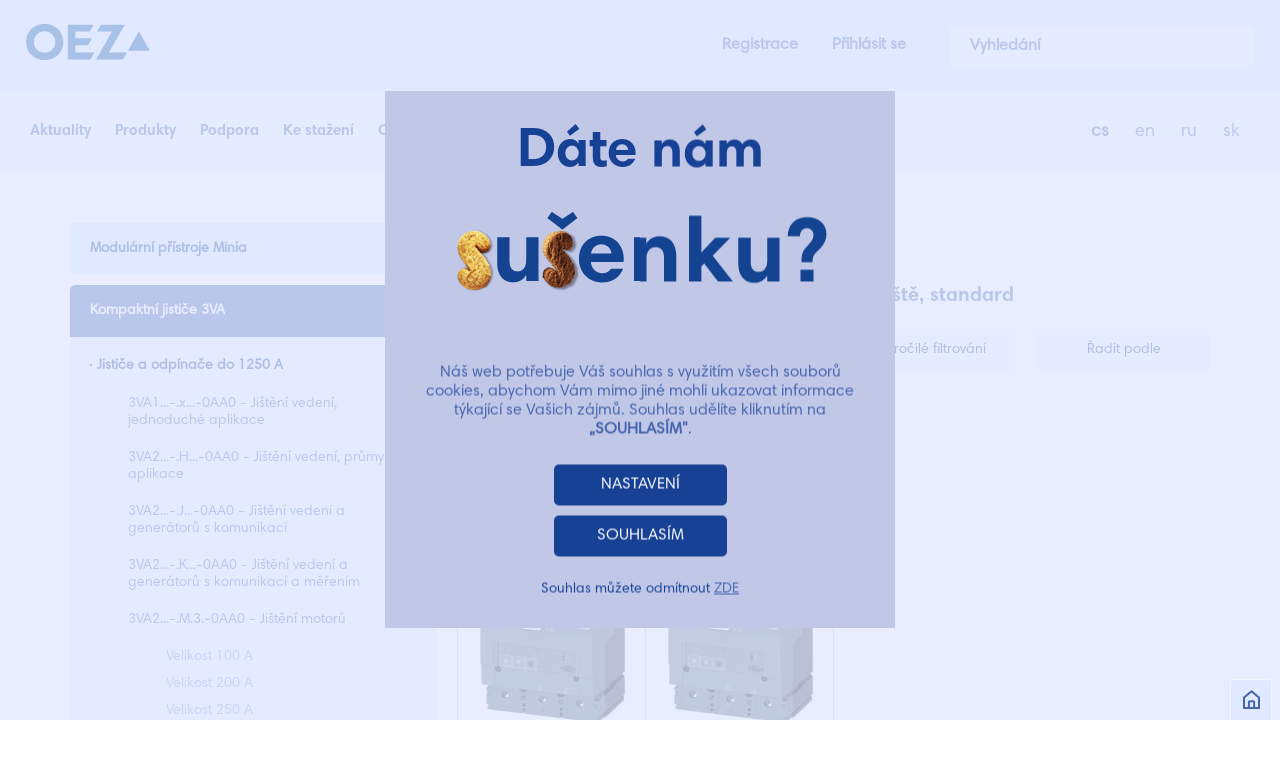

--- FILE ---
content_type: text/html; charset=utf-8
request_url: https://www.google.com/recaptcha/api2/anchor?ar=1&k=6LeNw7kZAAAAADl3J_754bPCgEohkTjvLXkhZ9Kr&co=aHR0cHM6Ly93d3cub2V6LmN6OjQ0Mw..&hl=en&v=N67nZn4AqZkNcbeMu4prBgzg&size=invisible&anchor-ms=20000&execute-ms=30000&cb=1g8g41vvpn39
body_size: 48676
content:
<!DOCTYPE HTML><html dir="ltr" lang="en"><head><meta http-equiv="Content-Type" content="text/html; charset=UTF-8">
<meta http-equiv="X-UA-Compatible" content="IE=edge">
<title>reCAPTCHA</title>
<style type="text/css">
/* cyrillic-ext */
@font-face {
  font-family: 'Roboto';
  font-style: normal;
  font-weight: 400;
  font-stretch: 100%;
  src: url(//fonts.gstatic.com/s/roboto/v48/KFO7CnqEu92Fr1ME7kSn66aGLdTylUAMa3GUBHMdazTgWw.woff2) format('woff2');
  unicode-range: U+0460-052F, U+1C80-1C8A, U+20B4, U+2DE0-2DFF, U+A640-A69F, U+FE2E-FE2F;
}
/* cyrillic */
@font-face {
  font-family: 'Roboto';
  font-style: normal;
  font-weight: 400;
  font-stretch: 100%;
  src: url(//fonts.gstatic.com/s/roboto/v48/KFO7CnqEu92Fr1ME7kSn66aGLdTylUAMa3iUBHMdazTgWw.woff2) format('woff2');
  unicode-range: U+0301, U+0400-045F, U+0490-0491, U+04B0-04B1, U+2116;
}
/* greek-ext */
@font-face {
  font-family: 'Roboto';
  font-style: normal;
  font-weight: 400;
  font-stretch: 100%;
  src: url(//fonts.gstatic.com/s/roboto/v48/KFO7CnqEu92Fr1ME7kSn66aGLdTylUAMa3CUBHMdazTgWw.woff2) format('woff2');
  unicode-range: U+1F00-1FFF;
}
/* greek */
@font-face {
  font-family: 'Roboto';
  font-style: normal;
  font-weight: 400;
  font-stretch: 100%;
  src: url(//fonts.gstatic.com/s/roboto/v48/KFO7CnqEu92Fr1ME7kSn66aGLdTylUAMa3-UBHMdazTgWw.woff2) format('woff2');
  unicode-range: U+0370-0377, U+037A-037F, U+0384-038A, U+038C, U+038E-03A1, U+03A3-03FF;
}
/* math */
@font-face {
  font-family: 'Roboto';
  font-style: normal;
  font-weight: 400;
  font-stretch: 100%;
  src: url(//fonts.gstatic.com/s/roboto/v48/KFO7CnqEu92Fr1ME7kSn66aGLdTylUAMawCUBHMdazTgWw.woff2) format('woff2');
  unicode-range: U+0302-0303, U+0305, U+0307-0308, U+0310, U+0312, U+0315, U+031A, U+0326-0327, U+032C, U+032F-0330, U+0332-0333, U+0338, U+033A, U+0346, U+034D, U+0391-03A1, U+03A3-03A9, U+03B1-03C9, U+03D1, U+03D5-03D6, U+03F0-03F1, U+03F4-03F5, U+2016-2017, U+2034-2038, U+203C, U+2040, U+2043, U+2047, U+2050, U+2057, U+205F, U+2070-2071, U+2074-208E, U+2090-209C, U+20D0-20DC, U+20E1, U+20E5-20EF, U+2100-2112, U+2114-2115, U+2117-2121, U+2123-214F, U+2190, U+2192, U+2194-21AE, U+21B0-21E5, U+21F1-21F2, U+21F4-2211, U+2213-2214, U+2216-22FF, U+2308-230B, U+2310, U+2319, U+231C-2321, U+2336-237A, U+237C, U+2395, U+239B-23B7, U+23D0, U+23DC-23E1, U+2474-2475, U+25AF, U+25B3, U+25B7, U+25BD, U+25C1, U+25CA, U+25CC, U+25FB, U+266D-266F, U+27C0-27FF, U+2900-2AFF, U+2B0E-2B11, U+2B30-2B4C, U+2BFE, U+3030, U+FF5B, U+FF5D, U+1D400-1D7FF, U+1EE00-1EEFF;
}
/* symbols */
@font-face {
  font-family: 'Roboto';
  font-style: normal;
  font-weight: 400;
  font-stretch: 100%;
  src: url(//fonts.gstatic.com/s/roboto/v48/KFO7CnqEu92Fr1ME7kSn66aGLdTylUAMaxKUBHMdazTgWw.woff2) format('woff2');
  unicode-range: U+0001-000C, U+000E-001F, U+007F-009F, U+20DD-20E0, U+20E2-20E4, U+2150-218F, U+2190, U+2192, U+2194-2199, U+21AF, U+21E6-21F0, U+21F3, U+2218-2219, U+2299, U+22C4-22C6, U+2300-243F, U+2440-244A, U+2460-24FF, U+25A0-27BF, U+2800-28FF, U+2921-2922, U+2981, U+29BF, U+29EB, U+2B00-2BFF, U+4DC0-4DFF, U+FFF9-FFFB, U+10140-1018E, U+10190-1019C, U+101A0, U+101D0-101FD, U+102E0-102FB, U+10E60-10E7E, U+1D2C0-1D2D3, U+1D2E0-1D37F, U+1F000-1F0FF, U+1F100-1F1AD, U+1F1E6-1F1FF, U+1F30D-1F30F, U+1F315, U+1F31C, U+1F31E, U+1F320-1F32C, U+1F336, U+1F378, U+1F37D, U+1F382, U+1F393-1F39F, U+1F3A7-1F3A8, U+1F3AC-1F3AF, U+1F3C2, U+1F3C4-1F3C6, U+1F3CA-1F3CE, U+1F3D4-1F3E0, U+1F3ED, U+1F3F1-1F3F3, U+1F3F5-1F3F7, U+1F408, U+1F415, U+1F41F, U+1F426, U+1F43F, U+1F441-1F442, U+1F444, U+1F446-1F449, U+1F44C-1F44E, U+1F453, U+1F46A, U+1F47D, U+1F4A3, U+1F4B0, U+1F4B3, U+1F4B9, U+1F4BB, U+1F4BF, U+1F4C8-1F4CB, U+1F4D6, U+1F4DA, U+1F4DF, U+1F4E3-1F4E6, U+1F4EA-1F4ED, U+1F4F7, U+1F4F9-1F4FB, U+1F4FD-1F4FE, U+1F503, U+1F507-1F50B, U+1F50D, U+1F512-1F513, U+1F53E-1F54A, U+1F54F-1F5FA, U+1F610, U+1F650-1F67F, U+1F687, U+1F68D, U+1F691, U+1F694, U+1F698, U+1F6AD, U+1F6B2, U+1F6B9-1F6BA, U+1F6BC, U+1F6C6-1F6CF, U+1F6D3-1F6D7, U+1F6E0-1F6EA, U+1F6F0-1F6F3, U+1F6F7-1F6FC, U+1F700-1F7FF, U+1F800-1F80B, U+1F810-1F847, U+1F850-1F859, U+1F860-1F887, U+1F890-1F8AD, U+1F8B0-1F8BB, U+1F8C0-1F8C1, U+1F900-1F90B, U+1F93B, U+1F946, U+1F984, U+1F996, U+1F9E9, U+1FA00-1FA6F, U+1FA70-1FA7C, U+1FA80-1FA89, U+1FA8F-1FAC6, U+1FACE-1FADC, U+1FADF-1FAE9, U+1FAF0-1FAF8, U+1FB00-1FBFF;
}
/* vietnamese */
@font-face {
  font-family: 'Roboto';
  font-style: normal;
  font-weight: 400;
  font-stretch: 100%;
  src: url(//fonts.gstatic.com/s/roboto/v48/KFO7CnqEu92Fr1ME7kSn66aGLdTylUAMa3OUBHMdazTgWw.woff2) format('woff2');
  unicode-range: U+0102-0103, U+0110-0111, U+0128-0129, U+0168-0169, U+01A0-01A1, U+01AF-01B0, U+0300-0301, U+0303-0304, U+0308-0309, U+0323, U+0329, U+1EA0-1EF9, U+20AB;
}
/* latin-ext */
@font-face {
  font-family: 'Roboto';
  font-style: normal;
  font-weight: 400;
  font-stretch: 100%;
  src: url(//fonts.gstatic.com/s/roboto/v48/KFO7CnqEu92Fr1ME7kSn66aGLdTylUAMa3KUBHMdazTgWw.woff2) format('woff2');
  unicode-range: U+0100-02BA, U+02BD-02C5, U+02C7-02CC, U+02CE-02D7, U+02DD-02FF, U+0304, U+0308, U+0329, U+1D00-1DBF, U+1E00-1E9F, U+1EF2-1EFF, U+2020, U+20A0-20AB, U+20AD-20C0, U+2113, U+2C60-2C7F, U+A720-A7FF;
}
/* latin */
@font-face {
  font-family: 'Roboto';
  font-style: normal;
  font-weight: 400;
  font-stretch: 100%;
  src: url(//fonts.gstatic.com/s/roboto/v48/KFO7CnqEu92Fr1ME7kSn66aGLdTylUAMa3yUBHMdazQ.woff2) format('woff2');
  unicode-range: U+0000-00FF, U+0131, U+0152-0153, U+02BB-02BC, U+02C6, U+02DA, U+02DC, U+0304, U+0308, U+0329, U+2000-206F, U+20AC, U+2122, U+2191, U+2193, U+2212, U+2215, U+FEFF, U+FFFD;
}
/* cyrillic-ext */
@font-face {
  font-family: 'Roboto';
  font-style: normal;
  font-weight: 500;
  font-stretch: 100%;
  src: url(//fonts.gstatic.com/s/roboto/v48/KFO7CnqEu92Fr1ME7kSn66aGLdTylUAMa3GUBHMdazTgWw.woff2) format('woff2');
  unicode-range: U+0460-052F, U+1C80-1C8A, U+20B4, U+2DE0-2DFF, U+A640-A69F, U+FE2E-FE2F;
}
/* cyrillic */
@font-face {
  font-family: 'Roboto';
  font-style: normal;
  font-weight: 500;
  font-stretch: 100%;
  src: url(//fonts.gstatic.com/s/roboto/v48/KFO7CnqEu92Fr1ME7kSn66aGLdTylUAMa3iUBHMdazTgWw.woff2) format('woff2');
  unicode-range: U+0301, U+0400-045F, U+0490-0491, U+04B0-04B1, U+2116;
}
/* greek-ext */
@font-face {
  font-family: 'Roboto';
  font-style: normal;
  font-weight: 500;
  font-stretch: 100%;
  src: url(//fonts.gstatic.com/s/roboto/v48/KFO7CnqEu92Fr1ME7kSn66aGLdTylUAMa3CUBHMdazTgWw.woff2) format('woff2');
  unicode-range: U+1F00-1FFF;
}
/* greek */
@font-face {
  font-family: 'Roboto';
  font-style: normal;
  font-weight: 500;
  font-stretch: 100%;
  src: url(//fonts.gstatic.com/s/roboto/v48/KFO7CnqEu92Fr1ME7kSn66aGLdTylUAMa3-UBHMdazTgWw.woff2) format('woff2');
  unicode-range: U+0370-0377, U+037A-037F, U+0384-038A, U+038C, U+038E-03A1, U+03A3-03FF;
}
/* math */
@font-face {
  font-family: 'Roboto';
  font-style: normal;
  font-weight: 500;
  font-stretch: 100%;
  src: url(//fonts.gstatic.com/s/roboto/v48/KFO7CnqEu92Fr1ME7kSn66aGLdTylUAMawCUBHMdazTgWw.woff2) format('woff2');
  unicode-range: U+0302-0303, U+0305, U+0307-0308, U+0310, U+0312, U+0315, U+031A, U+0326-0327, U+032C, U+032F-0330, U+0332-0333, U+0338, U+033A, U+0346, U+034D, U+0391-03A1, U+03A3-03A9, U+03B1-03C9, U+03D1, U+03D5-03D6, U+03F0-03F1, U+03F4-03F5, U+2016-2017, U+2034-2038, U+203C, U+2040, U+2043, U+2047, U+2050, U+2057, U+205F, U+2070-2071, U+2074-208E, U+2090-209C, U+20D0-20DC, U+20E1, U+20E5-20EF, U+2100-2112, U+2114-2115, U+2117-2121, U+2123-214F, U+2190, U+2192, U+2194-21AE, U+21B0-21E5, U+21F1-21F2, U+21F4-2211, U+2213-2214, U+2216-22FF, U+2308-230B, U+2310, U+2319, U+231C-2321, U+2336-237A, U+237C, U+2395, U+239B-23B7, U+23D0, U+23DC-23E1, U+2474-2475, U+25AF, U+25B3, U+25B7, U+25BD, U+25C1, U+25CA, U+25CC, U+25FB, U+266D-266F, U+27C0-27FF, U+2900-2AFF, U+2B0E-2B11, U+2B30-2B4C, U+2BFE, U+3030, U+FF5B, U+FF5D, U+1D400-1D7FF, U+1EE00-1EEFF;
}
/* symbols */
@font-face {
  font-family: 'Roboto';
  font-style: normal;
  font-weight: 500;
  font-stretch: 100%;
  src: url(//fonts.gstatic.com/s/roboto/v48/KFO7CnqEu92Fr1ME7kSn66aGLdTylUAMaxKUBHMdazTgWw.woff2) format('woff2');
  unicode-range: U+0001-000C, U+000E-001F, U+007F-009F, U+20DD-20E0, U+20E2-20E4, U+2150-218F, U+2190, U+2192, U+2194-2199, U+21AF, U+21E6-21F0, U+21F3, U+2218-2219, U+2299, U+22C4-22C6, U+2300-243F, U+2440-244A, U+2460-24FF, U+25A0-27BF, U+2800-28FF, U+2921-2922, U+2981, U+29BF, U+29EB, U+2B00-2BFF, U+4DC0-4DFF, U+FFF9-FFFB, U+10140-1018E, U+10190-1019C, U+101A0, U+101D0-101FD, U+102E0-102FB, U+10E60-10E7E, U+1D2C0-1D2D3, U+1D2E0-1D37F, U+1F000-1F0FF, U+1F100-1F1AD, U+1F1E6-1F1FF, U+1F30D-1F30F, U+1F315, U+1F31C, U+1F31E, U+1F320-1F32C, U+1F336, U+1F378, U+1F37D, U+1F382, U+1F393-1F39F, U+1F3A7-1F3A8, U+1F3AC-1F3AF, U+1F3C2, U+1F3C4-1F3C6, U+1F3CA-1F3CE, U+1F3D4-1F3E0, U+1F3ED, U+1F3F1-1F3F3, U+1F3F5-1F3F7, U+1F408, U+1F415, U+1F41F, U+1F426, U+1F43F, U+1F441-1F442, U+1F444, U+1F446-1F449, U+1F44C-1F44E, U+1F453, U+1F46A, U+1F47D, U+1F4A3, U+1F4B0, U+1F4B3, U+1F4B9, U+1F4BB, U+1F4BF, U+1F4C8-1F4CB, U+1F4D6, U+1F4DA, U+1F4DF, U+1F4E3-1F4E6, U+1F4EA-1F4ED, U+1F4F7, U+1F4F9-1F4FB, U+1F4FD-1F4FE, U+1F503, U+1F507-1F50B, U+1F50D, U+1F512-1F513, U+1F53E-1F54A, U+1F54F-1F5FA, U+1F610, U+1F650-1F67F, U+1F687, U+1F68D, U+1F691, U+1F694, U+1F698, U+1F6AD, U+1F6B2, U+1F6B9-1F6BA, U+1F6BC, U+1F6C6-1F6CF, U+1F6D3-1F6D7, U+1F6E0-1F6EA, U+1F6F0-1F6F3, U+1F6F7-1F6FC, U+1F700-1F7FF, U+1F800-1F80B, U+1F810-1F847, U+1F850-1F859, U+1F860-1F887, U+1F890-1F8AD, U+1F8B0-1F8BB, U+1F8C0-1F8C1, U+1F900-1F90B, U+1F93B, U+1F946, U+1F984, U+1F996, U+1F9E9, U+1FA00-1FA6F, U+1FA70-1FA7C, U+1FA80-1FA89, U+1FA8F-1FAC6, U+1FACE-1FADC, U+1FADF-1FAE9, U+1FAF0-1FAF8, U+1FB00-1FBFF;
}
/* vietnamese */
@font-face {
  font-family: 'Roboto';
  font-style: normal;
  font-weight: 500;
  font-stretch: 100%;
  src: url(//fonts.gstatic.com/s/roboto/v48/KFO7CnqEu92Fr1ME7kSn66aGLdTylUAMa3OUBHMdazTgWw.woff2) format('woff2');
  unicode-range: U+0102-0103, U+0110-0111, U+0128-0129, U+0168-0169, U+01A0-01A1, U+01AF-01B0, U+0300-0301, U+0303-0304, U+0308-0309, U+0323, U+0329, U+1EA0-1EF9, U+20AB;
}
/* latin-ext */
@font-face {
  font-family: 'Roboto';
  font-style: normal;
  font-weight: 500;
  font-stretch: 100%;
  src: url(//fonts.gstatic.com/s/roboto/v48/KFO7CnqEu92Fr1ME7kSn66aGLdTylUAMa3KUBHMdazTgWw.woff2) format('woff2');
  unicode-range: U+0100-02BA, U+02BD-02C5, U+02C7-02CC, U+02CE-02D7, U+02DD-02FF, U+0304, U+0308, U+0329, U+1D00-1DBF, U+1E00-1E9F, U+1EF2-1EFF, U+2020, U+20A0-20AB, U+20AD-20C0, U+2113, U+2C60-2C7F, U+A720-A7FF;
}
/* latin */
@font-face {
  font-family: 'Roboto';
  font-style: normal;
  font-weight: 500;
  font-stretch: 100%;
  src: url(//fonts.gstatic.com/s/roboto/v48/KFO7CnqEu92Fr1ME7kSn66aGLdTylUAMa3yUBHMdazQ.woff2) format('woff2');
  unicode-range: U+0000-00FF, U+0131, U+0152-0153, U+02BB-02BC, U+02C6, U+02DA, U+02DC, U+0304, U+0308, U+0329, U+2000-206F, U+20AC, U+2122, U+2191, U+2193, U+2212, U+2215, U+FEFF, U+FFFD;
}
/* cyrillic-ext */
@font-face {
  font-family: 'Roboto';
  font-style: normal;
  font-weight: 900;
  font-stretch: 100%;
  src: url(//fonts.gstatic.com/s/roboto/v48/KFO7CnqEu92Fr1ME7kSn66aGLdTylUAMa3GUBHMdazTgWw.woff2) format('woff2');
  unicode-range: U+0460-052F, U+1C80-1C8A, U+20B4, U+2DE0-2DFF, U+A640-A69F, U+FE2E-FE2F;
}
/* cyrillic */
@font-face {
  font-family: 'Roboto';
  font-style: normal;
  font-weight: 900;
  font-stretch: 100%;
  src: url(//fonts.gstatic.com/s/roboto/v48/KFO7CnqEu92Fr1ME7kSn66aGLdTylUAMa3iUBHMdazTgWw.woff2) format('woff2');
  unicode-range: U+0301, U+0400-045F, U+0490-0491, U+04B0-04B1, U+2116;
}
/* greek-ext */
@font-face {
  font-family: 'Roboto';
  font-style: normal;
  font-weight: 900;
  font-stretch: 100%;
  src: url(//fonts.gstatic.com/s/roboto/v48/KFO7CnqEu92Fr1ME7kSn66aGLdTylUAMa3CUBHMdazTgWw.woff2) format('woff2');
  unicode-range: U+1F00-1FFF;
}
/* greek */
@font-face {
  font-family: 'Roboto';
  font-style: normal;
  font-weight: 900;
  font-stretch: 100%;
  src: url(//fonts.gstatic.com/s/roboto/v48/KFO7CnqEu92Fr1ME7kSn66aGLdTylUAMa3-UBHMdazTgWw.woff2) format('woff2');
  unicode-range: U+0370-0377, U+037A-037F, U+0384-038A, U+038C, U+038E-03A1, U+03A3-03FF;
}
/* math */
@font-face {
  font-family: 'Roboto';
  font-style: normal;
  font-weight: 900;
  font-stretch: 100%;
  src: url(//fonts.gstatic.com/s/roboto/v48/KFO7CnqEu92Fr1ME7kSn66aGLdTylUAMawCUBHMdazTgWw.woff2) format('woff2');
  unicode-range: U+0302-0303, U+0305, U+0307-0308, U+0310, U+0312, U+0315, U+031A, U+0326-0327, U+032C, U+032F-0330, U+0332-0333, U+0338, U+033A, U+0346, U+034D, U+0391-03A1, U+03A3-03A9, U+03B1-03C9, U+03D1, U+03D5-03D6, U+03F0-03F1, U+03F4-03F5, U+2016-2017, U+2034-2038, U+203C, U+2040, U+2043, U+2047, U+2050, U+2057, U+205F, U+2070-2071, U+2074-208E, U+2090-209C, U+20D0-20DC, U+20E1, U+20E5-20EF, U+2100-2112, U+2114-2115, U+2117-2121, U+2123-214F, U+2190, U+2192, U+2194-21AE, U+21B0-21E5, U+21F1-21F2, U+21F4-2211, U+2213-2214, U+2216-22FF, U+2308-230B, U+2310, U+2319, U+231C-2321, U+2336-237A, U+237C, U+2395, U+239B-23B7, U+23D0, U+23DC-23E1, U+2474-2475, U+25AF, U+25B3, U+25B7, U+25BD, U+25C1, U+25CA, U+25CC, U+25FB, U+266D-266F, U+27C0-27FF, U+2900-2AFF, U+2B0E-2B11, U+2B30-2B4C, U+2BFE, U+3030, U+FF5B, U+FF5D, U+1D400-1D7FF, U+1EE00-1EEFF;
}
/* symbols */
@font-face {
  font-family: 'Roboto';
  font-style: normal;
  font-weight: 900;
  font-stretch: 100%;
  src: url(//fonts.gstatic.com/s/roboto/v48/KFO7CnqEu92Fr1ME7kSn66aGLdTylUAMaxKUBHMdazTgWw.woff2) format('woff2');
  unicode-range: U+0001-000C, U+000E-001F, U+007F-009F, U+20DD-20E0, U+20E2-20E4, U+2150-218F, U+2190, U+2192, U+2194-2199, U+21AF, U+21E6-21F0, U+21F3, U+2218-2219, U+2299, U+22C4-22C6, U+2300-243F, U+2440-244A, U+2460-24FF, U+25A0-27BF, U+2800-28FF, U+2921-2922, U+2981, U+29BF, U+29EB, U+2B00-2BFF, U+4DC0-4DFF, U+FFF9-FFFB, U+10140-1018E, U+10190-1019C, U+101A0, U+101D0-101FD, U+102E0-102FB, U+10E60-10E7E, U+1D2C0-1D2D3, U+1D2E0-1D37F, U+1F000-1F0FF, U+1F100-1F1AD, U+1F1E6-1F1FF, U+1F30D-1F30F, U+1F315, U+1F31C, U+1F31E, U+1F320-1F32C, U+1F336, U+1F378, U+1F37D, U+1F382, U+1F393-1F39F, U+1F3A7-1F3A8, U+1F3AC-1F3AF, U+1F3C2, U+1F3C4-1F3C6, U+1F3CA-1F3CE, U+1F3D4-1F3E0, U+1F3ED, U+1F3F1-1F3F3, U+1F3F5-1F3F7, U+1F408, U+1F415, U+1F41F, U+1F426, U+1F43F, U+1F441-1F442, U+1F444, U+1F446-1F449, U+1F44C-1F44E, U+1F453, U+1F46A, U+1F47D, U+1F4A3, U+1F4B0, U+1F4B3, U+1F4B9, U+1F4BB, U+1F4BF, U+1F4C8-1F4CB, U+1F4D6, U+1F4DA, U+1F4DF, U+1F4E3-1F4E6, U+1F4EA-1F4ED, U+1F4F7, U+1F4F9-1F4FB, U+1F4FD-1F4FE, U+1F503, U+1F507-1F50B, U+1F50D, U+1F512-1F513, U+1F53E-1F54A, U+1F54F-1F5FA, U+1F610, U+1F650-1F67F, U+1F687, U+1F68D, U+1F691, U+1F694, U+1F698, U+1F6AD, U+1F6B2, U+1F6B9-1F6BA, U+1F6BC, U+1F6C6-1F6CF, U+1F6D3-1F6D7, U+1F6E0-1F6EA, U+1F6F0-1F6F3, U+1F6F7-1F6FC, U+1F700-1F7FF, U+1F800-1F80B, U+1F810-1F847, U+1F850-1F859, U+1F860-1F887, U+1F890-1F8AD, U+1F8B0-1F8BB, U+1F8C0-1F8C1, U+1F900-1F90B, U+1F93B, U+1F946, U+1F984, U+1F996, U+1F9E9, U+1FA00-1FA6F, U+1FA70-1FA7C, U+1FA80-1FA89, U+1FA8F-1FAC6, U+1FACE-1FADC, U+1FADF-1FAE9, U+1FAF0-1FAF8, U+1FB00-1FBFF;
}
/* vietnamese */
@font-face {
  font-family: 'Roboto';
  font-style: normal;
  font-weight: 900;
  font-stretch: 100%;
  src: url(//fonts.gstatic.com/s/roboto/v48/KFO7CnqEu92Fr1ME7kSn66aGLdTylUAMa3OUBHMdazTgWw.woff2) format('woff2');
  unicode-range: U+0102-0103, U+0110-0111, U+0128-0129, U+0168-0169, U+01A0-01A1, U+01AF-01B0, U+0300-0301, U+0303-0304, U+0308-0309, U+0323, U+0329, U+1EA0-1EF9, U+20AB;
}
/* latin-ext */
@font-face {
  font-family: 'Roboto';
  font-style: normal;
  font-weight: 900;
  font-stretch: 100%;
  src: url(//fonts.gstatic.com/s/roboto/v48/KFO7CnqEu92Fr1ME7kSn66aGLdTylUAMa3KUBHMdazTgWw.woff2) format('woff2');
  unicode-range: U+0100-02BA, U+02BD-02C5, U+02C7-02CC, U+02CE-02D7, U+02DD-02FF, U+0304, U+0308, U+0329, U+1D00-1DBF, U+1E00-1E9F, U+1EF2-1EFF, U+2020, U+20A0-20AB, U+20AD-20C0, U+2113, U+2C60-2C7F, U+A720-A7FF;
}
/* latin */
@font-face {
  font-family: 'Roboto';
  font-style: normal;
  font-weight: 900;
  font-stretch: 100%;
  src: url(//fonts.gstatic.com/s/roboto/v48/KFO7CnqEu92Fr1ME7kSn66aGLdTylUAMa3yUBHMdazQ.woff2) format('woff2');
  unicode-range: U+0000-00FF, U+0131, U+0152-0153, U+02BB-02BC, U+02C6, U+02DA, U+02DC, U+0304, U+0308, U+0329, U+2000-206F, U+20AC, U+2122, U+2191, U+2193, U+2212, U+2215, U+FEFF, U+FFFD;
}

</style>
<link rel="stylesheet" type="text/css" href="https://www.gstatic.com/recaptcha/releases/N67nZn4AqZkNcbeMu4prBgzg/styles__ltr.css">
<script nonce="d36Nec81g4iF52rSc2KLYA" type="text/javascript">window['__recaptcha_api'] = 'https://www.google.com/recaptcha/api2/';</script>
<script type="text/javascript" src="https://www.gstatic.com/recaptcha/releases/N67nZn4AqZkNcbeMu4prBgzg/recaptcha__en.js" nonce="d36Nec81g4iF52rSc2KLYA">
      
    </script></head>
<body><div id="rc-anchor-alert" class="rc-anchor-alert"></div>
<input type="hidden" id="recaptcha-token" value="[base64]">
<script type="text/javascript" nonce="d36Nec81g4iF52rSc2KLYA">
      recaptcha.anchor.Main.init("[\x22ainput\x22,[\x22bgdata\x22,\x22\x22,\[base64]/[base64]/[base64]/bmV3IHJbeF0oY1swXSk6RT09Mj9uZXcgclt4XShjWzBdLGNbMV0pOkU9PTM/bmV3IHJbeF0oY1swXSxjWzFdLGNbMl0pOkU9PTQ/[base64]/[base64]/[base64]/[base64]/[base64]/[base64]/[base64]/[base64]\x22,\[base64]\x22,\x22w5Epw6xkw6LCocOBwq88w7TCkcKHwrLDq8K7EMOiw6oTQVpcVsKpcGnCvmzCgAjDl8Kwc2oxwqtYw6UTw73Cgzpfw6XCmsKMwrctKMOZwq/DpCQBwoR2RGnCkGg8w4xWGCxuRyXDhRtbN09Lw5dHw49zw6HCg8OYw53DpmjDiB1rw6HCp2RWWCDCicOIeRIxw6l0egzCosO3wq/DonvDmMKnwqxiw7TDicO2DMKHw4QAw5PDucOGaMKrAcKww7/[base64]/DvEMWw6Fzbx9yeQRQw4ZGbQ9ow6DDpTdMMcOVe8KnBTtrLBLDl8KewrhDwr/Dr34QwpzCgjZ7LcK/VsKwU0DCqGPDmsKNAcKLwpTDs8OGD8KcYMKvOxQiw7N8wp/CozpBV8OUwrA8wrnCncKMHwrDn8OUwrl1K2TClB5HwrbDkXHDqsOkKsOBZ8OffMOMLiHDkUobCcKnUcO5wqrDjUFNLMONwpx4BgzChsOhwpbDk8OBBlFjwrzCuk/DthYtw5Ykw6ttwqnCkiI0w54Owo93w6TCjsKGwpFdGzZkIH0WFWTCt1vCmsOEwqBcw5pVBcO7wq1/[base64]/DnsO9w73DgcKaScO9FcO/w51uwo0WNXhXa8OhEcOHwpsoQ05sE3w/asKVD2l0YibDh8KDwqAgwo4KNC3DvMOKWsOJFMKpw5TDq8KPHBBCw7TCuzJGwo1PLcK8TsKgwqXCnGPCv8OYTcK6wqFITR/Ds8OJw5x/w4Epw6DCgsObcsK3cCVeQsK9w6fCtsOHwrYSTMOtw7vCm8KPREBJTMKaw78Vwp4Jd8Orw5wCw5E6ecOgw50NwrBxE8OLwpkbw4PDvArCqwHCk8KBw5c0woXDuSfDkn5eZ8KIw5pGwrjChMOvw7DCkmXDoMKhw4RDaD/Cp8OJw4LCkV3Dr8OywobDvhzCkcOmKsOcJEQONWXDihbCq8KTXsK6OcOac1dDUg5aw6gmw6bCpcOXOcOCNsKAw5thRDhbwqNkAwfDly9bYnLCuTjCl8KUwqPDh8OQw7dwEm/DvcKAw7XDnTwGwo0ED8KPw6bDoC/[base64]/[base64]/ZcO4wrDCiMO+YSh+fg/DrAHCgwrDl8OgXsOzw47CocO/NwwAPSzCkgoACjh7F8Knw7AtwpIbQ3U2FMOnwq0eccOXwr95ZMOkw7Yaw5vCpgnChS5RPcKzworCkMKew4DDi8Ozw4jDlMK2w6bCh8Kiw7BAw6B9LsOlSMKsw6Jsw47CkC91B0EzK8OSMhBdS8K2GSPDgzlle3Uiwq/[base64]/CljDDmMKkLMKvw6Jew4vCqMOCwp7CkwcMw6oNw7LDgcOIEcKEw5vCq8KPYMOREgxXw5trwrlxwoTDu2TChMOtLx42w6bDq8K1fxg5w7bCjcOrw5gswrXDk8O4w6nDuU9IXnrCsVgvwpnDisOYHxjCiMO8YMKbJ8OVwoLDqBBvwpvCv0IEAm3Du8OGT25rUxl8wqN/w5UpEsKEVcOlRi0hRi/CqcKMJQ8Pw5JSw60uTMOccHwxwpbCszFOw6DCi2Nawr/CocK1QSVne0Y3DgUewqLDqsOZwrtFwoLDkHnDgsKuFMKGLV/Ds8KdfsK2wrrClhzCo8O2b8K2ak/[base64]/CilEjL8K/JsKdw7M/w5ZzG8KzFEfDigAUesOow7oCwp1NTmdOwqU+V1bChDzDkcKxw4ttNcO6bX3Dp8K3wpDCmAbCt8OTw6XCicOwY8ORME7CpMKNw5PCrjo/Q0vDvF7DhhrDm8KeVlh7fcKQJsOxHHcnJBMgw7YBSQzCmi5fPmVlC8OXXAPCucOEwoPDpgw/CMKCSXTDvj/DoMK1fnFDwqVYEV3CtX0Vw5/[base64]/CpsOqw7zCrUbDtXB3ZhTDucONa8OKw6tsTsKIw47DrsKZAsOoTsOjwpd1w4psw5Yfw7HCs07DlU0qCsOSwoF0w6wHGU9FwoUCwqjDosK5w4/[base64]/DtAxowqLDjFbCnkLDosK4wqLCl8OgI8OQbcK1O3bDqHnCqMOiw67DjMKBORzDvcO5T8Kkw5nDnx/DpsKdZsKmFVZdPBs3K8KPwrHCknnDv8OBEMOUwpPCg17Dq8O2wowdwrcQw6ULHMK3KBrDiMKtw6TCvMOCw7cFw5UlIBrCr249RsOEw63CnT/Cn8OCTsKhTMKxw78lw4bDoQXCj05UfsO1WMONKRRpNsK/IsO+w4c5acKPdlvCkcKuw4XDucONbX/DuxIIYcKLdmrDqsOcwpQJw4xYfjsDGsOnLcKbw6fDuMOJw7HCs8Knw6HCt13Dg8KEw5JkBQTCqkfCksK5UsOswr/DqlYYwrbDpHINw6nDrXjDrlYmR8ODwqQ4w4Zvw4fCgcOrw5zClnBcW33CsMOeThp8dsKKwrQgVVPDicOJw7rCpDNzw4cKR1Ybwp4gw7zCgsKOwqsiwpnCgMOtw69owr49w4prN0LDpj48ORNhwpwmfktdX8OowqXDoFNVVFpkw7HDisOQdCMoBAUfw6/Dr8Krw5DChcOiwokZw7rDhcOnwpRNeMKAw7/Do8Kawq/Clm1zw5nCnMKtYcO5O8K7w5nDu8O8SMOqfG4MRRTDtAksw68/wonDrVLDjhnCnMO4w7/DqAHDgcOTfgXDmFFgwr87P8KIBAfDv0TCjih6EcOBVyPCjEkzw5XDlAoHw4TCiSTDl25Ew55xcRAnwrAWwognQAjDjFh8Z8O7w7EOwpfDh8O3A8OaScKMw4DDssOsRWtOw4jDvsKyw7VBw6HCgVDDkMO+w7dUwrJHwozCscOZw75lER/CgXsVwp1CwqvDlMOdwrMIPnBLwot3w7HDrAbCqMOMw7ghwqgrw5xbcMO6woXDr2R0woBgIWsvw67Dn3rCkxZ5w5s3w7nCvH3Ci0XDqsKJw6lLGMOxw6bCqAgMOsOZw58ow5NDasKEaMKHw5JpVR0MwqE1wp8hMyl/wogyw41UwpN0w7EjMzIlay9gw5chODBvPcOxYmjDg3x5GVhlw51JbcKbc1XDvzHDmFRsUk/DrcKFwqJCSXbCsXTDpmrCiMONZsO8c8Ocw5xgPMK1TsKhw5AnwqrDoAhewpNeBsO0wqfCgsOEGsKpZcK1VS/Cv8KJa8OKw44lw7dUI28zXMKYwqnDvULDmmzDl0jDuMOfwrFsw7Fow5/CtCFGCkd9w4BjSgvCrAMlbgnCsRnCsTZUBhxWKVDCo8OgA8OBbcK6w77CszjDpMKfNcOsw5hmXcOQa0rCvsKIAUBgG8OPVxHCu8OadybDlMKww4/[base64]/FMONw7NNw45Cw5XCkcKMw4N6N8K9wrvDphlLPMKpw4d3w5Qhw518wq9mbMOTVcOsLcOZcgt7bUZeYAHDrh3DoMKiF8Ofwo8DbzQZBMOBwpLDnG/DnX5pN8Kmw5XCs8OZw4LDr8KnMcOsw4/DixfCvsO6worCvXNLCsKewohgwroNwqBTwpkzwrB5wqV6Hns8AsOTXMKAw5cRfMK7wpfCq8K/wrTDucOkP8KgIUfDl8ODa3QDI8OWIR/DscKhP8OMMBsnOMOXB2Y7wr3DpCADT8Kdw7syw5DCt8KjwonCmcK4w6bCmj/ChAbDi8KdCjkfeC0iwrLCqnfDkmbChzPDs8KqwpwZw5kWwpF0AWRUYy/[base64]/[base64]/wpkhKTDCncKVw73ChSlpw5NmwoPChATDrCRswqbCmDfDm8KLwqEqdsK3w77DjD/CiDzClMKkwrlwDWgcw4kmwrIdaMOVKsOXwqPCsT3CgX/ChcKCSyF1asKOwrDDoMOewrbDvMKzBhQGWibDqTbDisKTH3ABX8OxeMOhw7rDp8OIdMK0w7sHfMKwwo5EUcOnw7TDiCFaw5/[base64]/[base64]/[base64]/[base64]/[base64]/DgsKebUMiwpMpw7VdMcOFY8OTEX5SAALDmAzDsRHDnVTDj2bDk8KJw4VRwqPCpsKCM1fCohLCu8KFLwjCt0TDkMKdw5sTMMKxMFAfw7fClmLDizzDmsKpRcORwofDpBk6T3/Cvg/DlGLCgg5feDzCscK0woE3w6DCvcKycT/CjzxQGEHDpMKywrDDg2LDssKCHyPCnMOIKCNHw4MRwonDncK4bB/CtcOlODk4c8KcMQPDshPDisOAMWfDqzhwU8OMw77CisOrKcO8w4nCmltVw6Jzw6pMFwXDlcO/KcO3w6xbZUo5AQ9BMcKmIyZCciLDsT90HxxgwpPCli7CjcK+w7rDt8Oiw6spDB3Cs8Kaw5MzRS7DqcOdUD0rwpEgVEBaE8Orw4bCqMK6w592wqo2eR/DhW1sIsOfw4gBPcOxw58WwqQsXcOPwqwFKy0Cw7hYRMKrw6hewrHCocObfn7CpMOTQmEgwroPw6MeBCXDtsKMbUTCszhLDyIQJQc4wrAxZmHDp07DscKBB3VaGsKUYcKVwp1VB1XDrHXDt08Pw6sHdlDDp8OQwrLDnDrDusO+X8OawrAQSxgIMh/Dq2BHw6LDj8KJWRvDucO4biB+YMO7w7/DsMKKw4nCqijCqsO4BVnCisKiw6FLw7zDnRPCosKdCMONw4JlB0UGw5bCqx4ZMAfDiiFmaQ4pwr0lw4HDgcKAw5sgMWBgER06w47DgHPCqyAWDsKOKADCl8O5KijDhhnDiMK2ZgNfWcKZw5DChmYcw7bDnMOxVsOJw5/Cm8Ocw6EWw7jDvsOxHyLCgxlvwpnDg8KYw4UYIl/DkMOKd8OCw5AIE8OXw6PClMOKw5rCjMKdN8OHwpfDosKBMRhde1duCGEOwqsCeQRnJkkzAsKQLMOdYl7DlMObAxQuw6HDuDHDo8KrX8OpFsOiwoTCt1Z2VWoRwotRFMK2wo4gLcOAw7PDqWLCiC4iw5rDnEx1w5FGdVp8w6DDhsOtdWXDncK9O8ObacK/T8OKw4bCpVrDjMOgDsO8IBnCtgDCqsK5w5PCrRczTMOFwot3HF5TIhDClnNiV8Krw54Fwq8VMBPCv27CozEzwp9FwojDgcOzwq7CvMOrAn8AwqcnfsOHbF5MIz/CpFxFYCRbwr8zR2MSUxFUPnpECmwywq5NVl3DtsO8fMOSwpXDiQrDosOWFcOIRlFJw43Dh8KjWEYUwqYtNMKdw7fCj1DDs8K0XVfCrMKXwq7DvMONw5w/wobCo8OFXXYiw7rCvkLCoS/Cr0swTxo9Qgg1wqDCrMOKwqcUw4/[base64]/[base64]/CssKHDQHCqcKRQ2fDhnMIw4sdEMKGaMOZG8KrwpEaw7PDri57w6E5w4siw5oywqRieMK6f31LwrtEwowLEA7CrsOnw7HCjScQw6psVMOgw4/Du8KPUjBUw5jCnEPCggjCsMKwQzQAwrnCi0glw73CpydOQkDDmcKFwoNRwrvChcOIwpYFwrgeJsO5w7XCjGrCvMOMwqrChsOZwoNGw5EqNibDujlnwpdsw7kwASDCuzMrJcOTcBRxcwDDgsKXwp3Ch2DCksO/w6dCBsKED8KjwoQ5w5fDncKsQMKiw4kwwpA3w7hHSnrDgDsbwrdTw4p1wpnCqcK6K8Kzw4LDqjwswrMwXsKlHwnCly8Vw60rAh1iwo/Cql8PY8KmdMOwfsKoDMKpV0HCrC/DhMOrNcKxDhrCh0nDncKLNcO+w5xVX8KicsKSw4XCmsOfwpsUa8OvwqnDvjvDhsOrwrzDnMOJO0g8CynDvXfDizkmNsKMGy3DqsKOw7AQLxQDwobCg8KDdSvCsW9ew6nDigFGdsKSUMOIw5VowpNWVVcbwonCpAjCpcKVG3JQfRUGDWDCrcO/eRPDswjCrVUXf8O2w67CpcKmMBp/w68nwqHCsTAOfEPDrSoVwp1LwrBpbxIHHMOYwpLCjcOPwrVGw7zDjcKsJjDCv8O4w4hJwprCk1zCqsOPABDCmsKxw6RLw743wrzCicKaw5s2w5fCtnLDhsOowrhhLhDCs8KbYE/DkVAqYhnCtsOxMMKBR8Ogw7Z8BMKDwoNLRXInFQfChzsCQz1hw7tcclE8UyMwFTxmw4IUw51Sw58ewpDDoywQw5R+w7VZb8KUw4cUDcKeEcKYw5N2wrNCSVZrwohGE8KGw6ZGw73DsFlLw49PRMKZUjZ/wp7CnMOsfcOBwqcEAF0HG8KlGEzDtTF4wq3DtMOWLnPCuDzCisOOHsKYfcKLZcKxwqHCrVFkwqU/wpvDglfCh8O9P8OgwonDl8Obw5gQwoVfw4c/O2nCssKvI8KhEMOReX3Dgl/DlsKCw4/DrWxLwplCw53Dl8OLwoBDwoXCjMKqYMKteMKBMcKaT2rDl1pKwpDDlUtRVAzClcOpRVlxFcOtCsKEw4xBQnvDk8KDOMOZeGrDvFPCrsOOwoDCkGAiwqAuwpIDw5DDtnHDt8KXP0B5wqcewq/DhsKDwoDCpMOOwotdwoPDpMK4w4vDsMKIwrTDhxHCliJ/JSo7wpbDnMOaw4NGTl8UYRvDgAMdHcKrw7EQw7HDsMKiw6vDjMOSw65Aw4ksKMOdwrwHw69nCMOxwp7CqmbCisO6w7nCucOAHsKnWcO9wrFdC8OnXsOxUUPCk8KSwrbDohLCuMOJw5Acwr/[base64]/Dj8O+Fl3ChcKpwolbPcKTMcOwwoBFwq1SXcOEwpo/GDAbZCV+M0TCicKGUcKnPVDDpMK0AMKqbkcuwpTCjsOhQcO6WgPDpsOCw51iFMK4w7p2w6EtSxpbNMO8LG7CiCrCg8O2DsOaEy/CpsOSwqxswoAzwpnCqcOxwqbDgVJUw459w7IGL8K0FsOmHi8CGcOzw73Cj3Ysb3DDpsK3UxR/e8K/dzpqw6hcfAfDhcONLcKoQgbDrGzCg3Q2G8OtwrAKfzAPKnzDvMORO3fDlcO4wohdAcKLw5fDtcOfb8ONesK3wqjCpcKew5TDoTxiw53CusKQXcKxf8KKYMKJDF7Cj03DisOsFsKLNmUGwqZHwo3Cr0TDmFYfIMKQKGHCjXAjwqIULx3Dog/Ch37Co0bCp8Opw5rDi8K4wo7CiSjDjynCl8KRwq1YYcKww5kfw7jDqFZLwoR3XB3DlmHDq8KJwowQCljCjirDpsKbQWnDsVUeclYjwpYmEsKWw7nCg8O5Y8KGBjVbYh8OwrZTw5DCl8OOCn5SdsKYw6Yrw696WjQPXSzDosKQSi4sdR3DosO2w4HDmU7Cl8O/Yy1CBxXDkcOwJQLCtMOtw4/Dk1vCsQ4uLsKGw5Eow5DDhyh7wrXDg2AyN8Kgw5Uiwr9DwrwgS8K7a8OdIcK0PcOnwpQIwpoFw7ciZ8KlIMOKAsOjw7rCtcKXw4DDpjxKwr7Du2koXMO1X8KCOMOQUsOEVgdZfMOnw7TDo8Obw4LCt8K1a1piUsKwAHZZwr/Co8K0woDCgsK/H8OCFQVmewgrL1RRVsKEbMKOwofCkMKqw7kSw6zCmsOIw7dCU8O7QsOJcsOTw7Vgw6/CkcOmwrDDjMK5wrolFX7Cu1rCvcOsTl/Cm8K5w5bDgRrDnE3Cu8KOwo19AcOTWMO6w5XCpxvDqApFwo7DnsKNbcOuw4XDssO9wqF9PMOZwpDDvcOCBcKDwrRpYMKlXgDDtcKkw6HChmYvwqbDtsOWVhjDgkXDu8KJwplLw44/FsKhw71gXMORRBbCmMKNMTnCiXLDoi1IRsOERVTDr1zDtC7Cl3zDhGHDlkpQb8KnfMOHwovCgsKBwqvDuinDvHnCihfCkMKWw70jF07DsBbDhkjCo8KMFsOmw5hywoUtRMK1WUdKw64IfWFNwozCpMO4NsKtChDDi2/[base64]/[base64]/[base64]/[base64]/FzZbw7sbb1vChEPDjjw1HcOudcKzw6vDgRjDv8OUw6vDrljDqH/Di1nCvsOpw6tuw6FHMkoMfMKSwojCsAvCjMOcwoPDtRleGVNrSDTDgGBVw53DgxthwoU1GFTCnMK+w4vDmMOgVlbCpQPCvMKqEcO0Y1MkwrjDs8ODwoPCs3k/DMOwbMO0woHCn0rChibDsUnCqx/CigtaMcK1FXF9OQQewrhMXcO8w6gmR8KLbQ58XjzDnyHCmsKfch/CtilGYcKqK27DiMOQCGzDt8O9UsOADCQOw6rDrMOSXy7CnMOabV/Ck281woEPwoZTwpojwoABw4x5bV3CoFHDrsOXXXkRPR7CocKHwpMpcXPCn8O9ZinDqzfDvcK+fMK8P8KEW8OBw49owrTDvUDCqizDtxQHw5DCrsK3Qy0xw5VWUsKQesOUw6IsFMOKNRxpRDcewoF1MVjClirCtcK1VmvDlcKiwobDrMKJdBhMwpXDj8KJw5/DpgTCvyMJPThHZMO3NMOXFsK4esOpwrpCwpHCkcKoccKzXAHCjhdYwr5qcMKewpzCp8ONwq4uwpNQP1DCuVjCoAbDpU/CtVlKwqYnLyE5FlthwpQ3dsKUwp3DjGDDpMOvIE/CmzDCoy7DgEloRBgjSjcrwrBRDMK9f8OUw4Fab2LCrcORw7PDiBjCtMOiYj5XAzfDhMOMwqocw7wgwpLDiWZLV8KjPcKZT1nDrnU9wqbCisKtw4MvwrIZYcOBw4oaw5AKwrVGf8K1w7DCu8O7AsO1VjvCsiw5w6jCoi7DvMKww58XB8Oew7PCnxM/B1vDqCF1EEvDsGJFw57CtcO1wqxiQzU/XcOMwq7Dv8KXaMKdwpkJw7IsPMKvwoUvZcOrAEAwdmgBwojDrMKMwr/[base64]/Dq8OeBCM5w7wPYyhvS8OLC8KJGkLDrTU6BmvCn1txw6VcEWXDnsObCsO2wqLDgmnCgcOYw5/CocKoFhoswo3CocKuwqZRwoBdLsK2PMOjRMO7w4hKworDpCDCtcOuBBvCtmrCvMKqZx/DlMOqRcO1w5TCmsOuwr8Nwpx4ZnzDm8K6Pws8wrnCuynDqXTDrFczExQVwp/CpU8wB2XDkVTDoMOJfj58w6AmIw5iL8KcBsOGYELDvXzClcOGw7wjw5tca1Mpw70SwrvDpTPCiSVBG8OoISIMwrVoPcKfCsO9wrTChnETw65qw6XCgFvCiUHDqMO4B3zDliPDsVpNw6YMZgPDjMKNwrEAEcOvw7nDnCvCvnrCv0ItUcOJWsObX8OxAxhwDVFewp0Jw4/DojIMRsOawp/[base64]/Cn8KUw5MtQsK5wr7DiQ3DhcOSWsOiDDnCu8OmcjvCq8Kyw4ZawovCn8OWwpIVPB/[base64]/[base64]/[base64]/DlMOeDSUpShAUwp7Dmjofw7/[base64]/DrULCoMOjwo3Cs1DDpsO8CE4nwrwKw4VuX8K0wrYMT8Kpw6vDlDLDpHjDjxUfw6ZCwqvDjjvDuMKOd8OowonClMKtw6oMajfDjBJ/[base64]/DjsKkXsK2w5/[base64]/CmUFjM8OZw5bCrcO4w6bDlcKHw5F9w58UwoBxw6ZXw43CugdpwqJuF1zCksOfUsOQwrpew5jDtgElw6BNw4zCr1HDszTCoMKNwrlxDMOBJsK7MBXDu8K/dcKtw6FAwp/CrBZswrEnK2TDkiJXw6wXGDpNR0nCncKswq7Co8OzZyt/wrLCqFIlTsOYQzF4w6wtw5fCtxjDpkrDiXTDocKrwp0BwqphwpXCkcO1XMOdejTCpsKfwqYaw4pHw7hVwrtuw4s2w4JDw70gCXZfw6EqK1AaURPCmWoTw7nCjcKmwqbCusKkScKeEMOKw7RDwqBadE3CtyVIKXgGw5XDtTEbwr/Dp8Kjw6AjQABawpLCvMKcdXfCo8K4PMK3CgbCqG8aBwbDgcO5SUxhRMKRP2nCqcKNAsKUPy/[base64]/CsSRawpfCjiVjPiXDqCTDnzjClMOXw73DqsOwcGXClDzDhMOABQVmw73CuVxiwp09TsK7EMOuZRZ9wqJyfMKEUUcdwq54woDDg8KyRcO1fQXCpzvCmUvDq0fDnsORw7PCsMOww6J7P8OTfQp7VgsSIQfCkWTCpwTCv2PDuE8vAcK+E8K/wqvCmh3DuSHDlsKcXQXDi8KrLcOmwqnDhcKnCMO4EMKowpwQMVodw6TDlX7CvcKNw7/CiCjCu3nDkCd+w4TCncOOwqMkUsKPw6/[base64]/OcOONkpUwo9swotUOsOLw4PCsxIpwq4dDkTDiRfDiMOcwpAlBsODY8Kdwo4ZVibDlcKnwrrDuMKbw4rCusK3WRzCv8KWG8K2w4IreUZIfQrClMKnw63DiMKDwr/[base64]/CqBVqRMK6w5DDncOPwp8ew64zUcK/[base64]/DkcOFwp3DpcK4wpdUViPChmhowqMAEsOUwq/Cp3E5I0fCmMKeH8OtMSwBwp7CtHfCgWVHwodkw43CgsO/ZzRoOXx4QMO/XMKIWMKYw4XChcOPwrMTw61cDkbDkcKbLwI8w6HDo8KmcHcbTcOhU0HCq1hVwoZbFsKCwqoBwoM0IFBfVwE7w4QIC8K9w4bDtD0/IyTCuMKKbUXCtMOAw6FKNzZ1HFzDq03Ct8Kxw63DjsKOSMOXw4UTw4DCv8OPJMOZbMKoJl9Aw7JSCsOlwpJvw6PCqk/Cp8KJG8KawqHCgUDDmH3ChsKre2Ftwp4xazjCmnTDnwLCicKmFSZDwoXDo1HCmcOXw73DvcK1IiATW8OfwpTCjQDCtsKKCUV0w7sOwqnCgkLDliRNDcOBw4HCiMOmem/[base64]/Cp01/w4Z2dwhyVzsLOsO1LsO6wpZQwp/CtcKZwpZZLMKawoBCVMODwpYOfH0kwrE9wqLCu8O5ccOIwqjDtMKkw6bCr8OBJGMiSX3ClxVgb8KOwozDvmjDkjjDo0fCvsOTwqt3OGfDnWPDk8KhTcOsw6Ydw7khw7vCpsOUwqRtaDvClk1pcDogwpLDm8KiKMOQwpfCritQwqsJOADDl8O4bsOVP8K0b8Kww7/CgU1Gw6rCucOowrdNwoLCvFTDisK0YsOSw6hxwpDCvzTCmABzZg/CusKnw4tOUmPCpX/Do8KLUWvDjRw8ETfDjCDDkcKLw74zRBVnKcO5w4vCn2FcwqDCqMOgw648wpNLw4gswpADMcKLwpvCqsObw7ELMxZLc8KMdGrCo8KYAsK/w5ccw4Arw4EUQVgKwprCtcOsw53Dkk1qw7h+woJdw4EIwojClGLCvgrDlcKmZgrCpMOgZXHCv8KCb27Dj8OiUHgwWVp7wrrDnU8fwoYFw7R3w5Qtw5pTSQPCmWoWOcOTw73CiMOte8KqdDLDpV4/w58TwovCjMOUVkVBw7jCn8K1NTfDu8OSw4jCjm/DhcOUwpwIKMKkw7ZEeQLDicKZwoLDtwLClSLDlcOWK1PCuMOzBFPDo8K7w4Mbwp7CgytHw6LCtF3DvG7DuMORw7jDuWMiw7jDvcKNwqrDnXrCr8Klw77DssO6dMKcJQYWHsOdQGNzC3F6w6p+w4TDsj3CnUHDmMOOMB/DpBrCo8OLCcK4wpTClcO0w65QwrPDp0/CilMwVUdFw7/[base64]/[base64]/UFVDQcKWUsKYw7TDvsKSFwjCncK+w5AuKMKbw5Frw54Dw7/[base64]/[base64]/DksO2dFAsw4pcw6rDly3ChEvCljrDgcKIwpXCisKeY8O/w5V8GsOow6EVwrA0RsOvDnPClj0hwrjDjMK1w4HDkl3ConjCng1DGsOkRMKGDyvDqcO6w45Nw4QMQxjCvAvCkcKLwrjCg8KqwqfDqMKdwp/CjVbDpjsmCTfCoTBLw7/[base64]/[base64]/CucODw43CncOVw6NxwrM3w4TChcOowq/DnsOIw4Izw5fCgEjCmSxmworDkcKlw4vCmsOqwrvDksOoOmLCkcK0WnwGMMKyccKsHwDCp8KIw7Rxw6DCusOSwpfDlxZHasKKHMKjwpLCrsKiLA/DoBxBwrPDlMKywrXDo8KDwokjwoM3wrTDh8KRw4/DjsKLDMK4TiTDocKKD8KUSUrDmMKiTWPCm8OaYUTDg8KrRsOIUMOJwo4iw48MwqFNwrzDonPCsMOYV8KUw5HDnBTDhR8/FCvDrV4MfGjDpTvDjGnDsjXDvsK4w6hzw6jCscO4wpsww4QZWCRmwoN2ScORU8K1CcKbwpVfw6Afw6fCvynDhsKSVsKIwqHCs8O+w6FERjPDrAXCrMKtwqDDr3tCbgkCw5JpBsK/[base64]/DpsKQwo4kw6TDuGRKw6AOBsO5R8K9wqvDuMKhdkVAw5jDmA8aKj1yPcKbw4pRM8KFwqzCnwjDoC1tU8OeLkTDo8OzwpbCtcK3wqfDiRhDQQ1xWAd1QsKdw7FXRFvCiMKQBcKiOzrCikzCuRHCocOFw5rCvgHDpMKfwp/CjsOuE8OmJMOmFBHCqGwXM8K9w6bDpMKHwrPDpMKbw5pdwqJzw57DpMOvSsKzw4zClWDDvMObJE/DtcKnwro/G13CucO7IcKoJMOCwqzDvMK4JCvDvFjCsMK+w78dwrhRw45CL00FMjlzw4fClCDCqFh9cGQTw4wXcVMrE8OuZGZ1w6h3Cwo6w7U3LsKvYMK3ZTvDij3Dh8KDw7nCqGrCtMOjIBQRNV/CvcKBw6vDosKsS8OUP8O+w67CtG3DhcKbH2nCrcKiD8KuwrvDnMOKSSPClDLDjX7DlcOARcO4d8KMaMOQwql2JcOTw7/DnsO6QwzDjwwDwpjDj3QDwpIHw6PDo8KhwrEzJ8Ouw4LDq1zDnz3DgcOIBBh2YcOSwoHDs8KcPzZrw4DCrcOOwpBIPsOtw6HDvlZSw6nDmgo1wpLDkDQnwpZ6E8Kkwqt+w4ZsT8K7a3/CrhpDZcKDw57CjsOJw7DCh8Oqw617Ej/CmsOIwrDCkTJsWMOIw6h8Y8OBw5tBcMOcwoHDgQ5Fwp5pw5HCi3wbU8O+w67DpsOadMOKw4HDqsK+LcO/[base64]/DnipUYEzCtsO6wr4USDF0w7LChFsDwrrCg8K3C8OTwqkUw5AowrBNwrN5w4bDgG7ChnXCkhnDgj/DrAxnH8KeVcKrXlXDpR7DkBl/DMKXwqXCmsKvw7cQdsONQcOBwp3CmMK4LkfDmsOGwrkTwrlFw5zCuMOVYhHCrMOiAcKrw7zCksK3w7kvw6MGWhjDjsKqJmbCvD/DskATZBtXdcOxwrbDtksYbV7DusKlD8KLLcOPGAsjR18/LALClS7Dq8Ksw4vCj8KzwrBkw53DuwbCvSbDoEbCvcO/w5zCksO9wpoNwpY/eCB+d0hzw6TDg13DmwfCkSjCnMK7OAZMZEktwq8Cwq5YeMOcw51YQljCjcO7w6PCvMKGS8KEd8OZw6fDjsOmw4bDhjHCuMKMw5bCj8KhFG4LwpDCscOTw7vDnS1Ww4HDk8Kdw4fCgSIWw6g9I8KrczfCo8K/w5cfScOgP3bCv39mCntresKow4RAIS/DtG/CuwBDPBdGTDDDisOAwr3Cp1fCpjgzLyt+wqIEOFYqwovCv8OWwqNKw5hew7bDmMKQwqgiw6M6wpvDjVHCljTCgsOCwo/DlybCtkrDn8OdwoEDwqxJw5t/EMOTwp3DggQmfsKQw7cwcsKwOMOKYMKNaxRZEMKoF8KedlM8FkpJw4ZPw4rDvW0fRcK2Al83wrstHWTCmUTDs8OawrdxwqfClMKAwqnDhVDDnlgDwrghQMOZw6JHwqTCh8KaT8OWw57DuQNZw6lPBMORw6QGaiQjw6PDpMKDX8KZw5oFHQ/CmMOlNcOrw5fCo8OFw51UIMOywofDr8KPZMK8UiLDpcKvwqfCvCXDiBfCtsKowp7Cu8OzesOnwpPCmsOhdXrCszvDrCrDhsOUwqxAwoTDmgcjw5diwplTEcKbwq/CpBDDmsOWFsKuDxYJOsKBHRbCvMOODDV2L8OFLcK3wpNpwpDDiA1gKsKEw7QSeXrDpsO+w67Ch8OnwqpBwrPChl4NGMKVwpdwICfDnsK0HcKpwqXDnsK+R8OVU8OAwp8OTzEswrnDlF0OEcO/[base64]/w65jDH/[base64]/CsDDCocKLEMKpNcOTe1FbwqXClkPDpcKJDcO/bcOCYDsYasOoaMOVISHDtwxZXsKaw7XDs8Oaw57CunVew4Enw64tw7NlwqLChx7DtjFLw7fDmAXCp8OSdhwsw6Fww6MVwokDGMKywpBsGsKTwofCosKrfMKGSCAMwrXCsMOGBzpEX3nCiMKRwo/[base64]/Dik7CusOwBmkkVjwTb0PDlhbDuMKCFsK1BcO0T2bDkUMoYgJhGcOdw4Qlw7HDohM5BVZXOMOcwqAeZGRERxFhw5MIwqgGBEF0AcKCw5RVwq4SQGRjFXNZLQPDr8O4MWMGw6/Cr8KrCsKtBkXDmCLCrRo+TgPDosKhccKSTMOFwqzDklnClzJXw7HDjAbCssKUwrwjWsO4w7RTwqcuw6LDocOrw7DDvcKGOcO0OCYEHMKDB0kcQcKfw5vDli/ClcO5w6LClsKaKGfCrwwNA8K8agDDhMOtMsOzHU3CssOpBsOeOcKqw6DDqiMEwoEXwp/DjsKlwpp/[base64]/[base64]/CrcO+wrEdwr/DvAjCgcOHw4nChsKzw7A4IxfChjJKJcOoccKaVsK2Y8ORWMO4woMcBiTCpcKqSMOIARhpKcOMw70Jw6LDvMKpwrUzw7/Di8OJw4nCilN4RSRyZjJWDxHDqsOJwp7CmcOvbApwVgDCksK+HGpfw45JR0Rkw7Y9dRd9MsKLw4/Cvw8vWMOgZsOHU8Ohw5NWwrLDrUhJw6/CssKlUsKyBsOmAcOlwq5RZzrChzrCm8KldMKICC/[base64]/wq/DtsOUw781UjTCoWPCvXY1wopKacKFMMKmB3DDscKHwqQqwqxlUmXCh1HCv8KEOwxkPSw6bnHCucKbwqgNw5PCtMKPwqwGBDsPH0dSU8O0CcOmwpgsKsKSw6NNw7VNw4nDrVnDmAzChsO9d10CwprCqS1wwoPDhsKZwolNw6lbMMOzwqoXLsOFw7kgw7/ClcO/XsKYwpbDrcOye8OAUsKLUcK0LjHCvyLDoBZ3wqDCtmJQIkXCg8OxccO2w5N4w608XMO/[base64]/CoRTDl1knwpXCvcK2RlAeT2XDmCMtIFjCm8KJQXDDqyzDm3LCmH8Dw45FLDDClMOydsKNw4nDq8KWw5rCkWwmKcKtTB7DrMK4w7PCji/ChSDDlsOyeMOBZ8Kow5JgwozCrDhxHmpZw6d2wpJyAFB/[base64]/DkVbDiMK0N8ORw5fCuxs7wrHChnjDhQYlXnnCpgpiwr1EQ8O/[base64]/DqQfDn1LClj3DrzPDvcOaw7dLwrVnwrPCncKhw4XCtXEgw6RNHsK/wq7Dv8KbwrDCvTcVdMKKd8KUw70MDFzDo8OCwrlMN8KWbsK0PBDCksO4wrFcGxNSSR/Dn3/CvMKkIjzDl1hww67CqzvDkjLDuMK5FH/Dm27Ct8OfE0oGw748w5wdbcOIXUJYw4PDonzCucKmDAzChQvCuWtowp3ClxfCrMO9wp/DviB/ecOmC8KDw7c0UcK2w6VHc8KswqXCuiVRUC0bLBXDsh5HwrsZa3ovehUUw7sww7HDiyBwK8OuSxrDkwHCuUDCrcKmMcKjw6h5fjwYwpg3W3URTMO8EUN3wonCrwx/wrJLb8KuMSEMFsOMw7HDlMONw4/DiMODc8KLwrUCY8OGw7TCp8Opw4nDrxwuBAHDqhh8wpfDjEvCsm0MwpsqOMOcwr/DnsOZwpPCi8OLO0HDgyBgw6fDs8OjG8OSw7cOw63DvE3DnwLDvl3CiANkUMOXQ1/DhC9fw4vDgXBjwrNow5p0ExnDhsOqIsKeV8KNdMOXecKFRsOFWwh8KcKZc8OMRUVow5DCtxTCr1HCi2LCjRXDtz5Ww4IaYcOUdEBUw4PDnQMgOn7ChAQ0w7PDnjbDl8KXw4/[base64]/VHPDi1DDuht+wojCncO2F8OwYGlDQ2TDosKmfsOZdsKRVmTDssKcKMK9GDfDqxfCsMK8GcK+wrVtwp7ClcOTwrfDnRwIJGTDlXMRwpHClsKmScKXwqbDsFLCmcKQwqnDgcKNeUPDi8OqH155w7ERAlrCk8ONw7/DjcO3GEBzw4Qaw5nDiV9cwp4SUl7Dljkjw4TCh1rDmDLCqMKbH2PCrsO9wqLDrMOCw58sWD4QwrUEFcOobsOZBGPCvcK1wrLCjsOCAsOJwqcBMMOdwqXCi8Ksw7AqJcKJRMK/[base64]/wq/DsjfCrcKLwo7DhX3DmcKRMMOWwpQ3AnTCq8KyEDgCw606w4TCqMK5wrzDs8KyMMOlwoR6YCbDtMO9V8KhQMO/WcOswq3CvwrCjcKXw4PCp0xAPmFZwqBSbxrDk8KGDnVzGH5ZwrYDw7HCjMOnPzjCkcOoMFnDo8O+w6fCn0TCpsKUacKCVsKYwoRPwoYBw5fDqS/DuEPDtsKAw7E4A2dZMcOQw57DjV3DicKJMzLDpCUGwpjCusKZwqUewrzDtcOwwqDDlDDDlXU+SXrCjgI6CMKJUsOVw7oVUsK9dcOsHmAUw7PCrcOmQRHClMK3wrwKeUrDlMK2w6towo03D8OVGMKREC/CqHBjFcKrw53Djx9SbMOxEMOYw4QtTsOPwpMMPlJWwrQXHnbDqsOcwoFhOCrDvjUTIj7Dvm0dNsOEw5DCpCYLwpjDvcKPwoRWV8KQw4nDhcOXOMOEw5LDjD3DszAtc8KwwrU9w6hzK8KJwrMqfcK8wqnDjg\\u003d\\u003d\x22],null,[\x22conf\x22,null,\x226LeNw7kZAAAAADl3J_754bPCgEohkTjvLXkhZ9Kr\x22,0,null,null,null,0,[21,125,63,73,95,87,41,43,42,83,102,105,109,121],[7059694,888],0,null,null,null,null,0,null,0,null,700,1,null,0,\[base64]/76lBhnEnQkZnOKMAhmv8xEZ\x22,0,0,null,null,1,null,0,1,null,null,null,0],\x22https://www.oez.cz:443\x22,null,[3,1,1],null,null,null,1,3600,[\x22https://www.google.com/intl/en/policies/privacy/\x22,\x22https://www.google.com/intl/en/policies/terms/\x22],\x226jq1TLcW2REHGzHy5UZtdcjVa1OZunY5mEhaEjnSc6A\\u003d\x22,1,0,null,1,1769813424151,0,0,[249,14,51,25,100],null,[33],\x22RC-u904cTfAaJMn0g\x22,null,null,null,null,null,\x220dAFcWeA5xGcMowJSDiQhWgSlFr4TgX91Lr_Cb48gPxW7xGzQVYrGalUsmFtZvwZ5WZeIbo9D8QjTeZMDmFqcUAbfGHebq1H7eEA\x22,1769896223803]");
    </script></body></html>